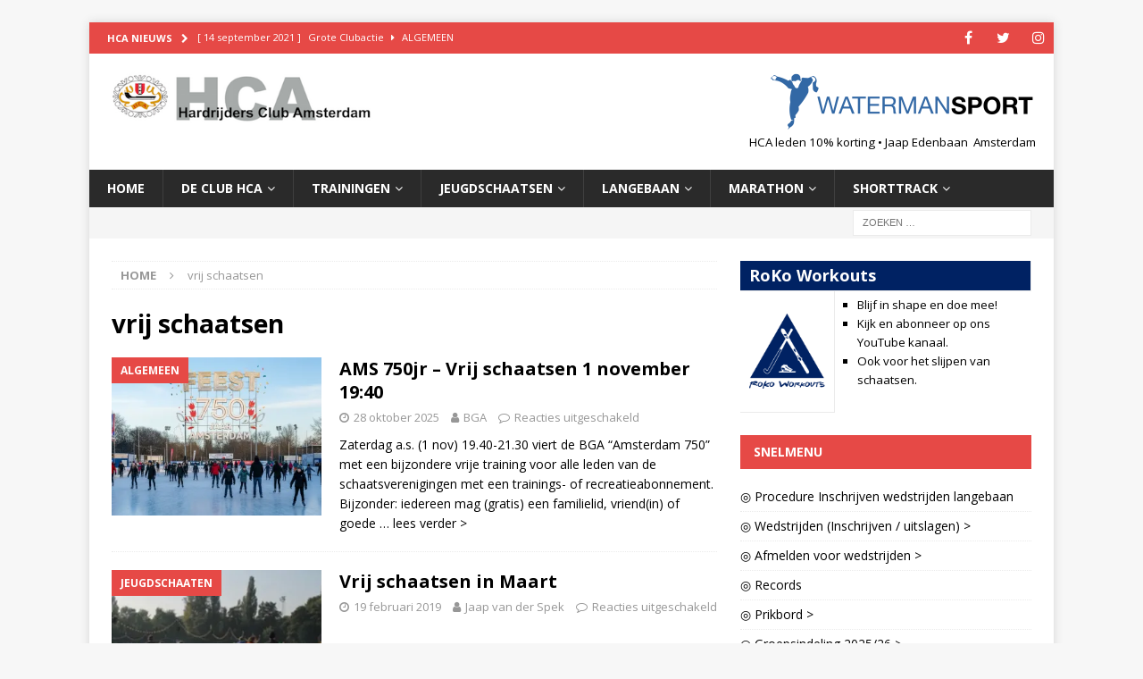

--- FILE ---
content_type: text/html; charset=UTF-8
request_url: https://sv-hca.nl/tag/vrij-schaatsen/
body_size: 83158
content:
<!DOCTYPE html>
<html class="no-js mh-one-sb" lang="nl-NL">
<head>
<meta charset="UTF-8">
<meta name="viewport" content="width=device-width, initial-scale=1.0">
<link rel="profile" href="http://gmpg.org/xfn/11" />
<title>vrij schaatsen &#8211; Hardrijders Club Amsterdam</title>
<meta name='robots' content='max-image-preview:large' />
<link rel='dns-prefetch' href='//stats.wp.com' />
<link rel='dns-prefetch' href='//fonts.googleapis.com' />
<link rel='preconnect' href='//i0.wp.com' />
<link rel='preconnect' href='//c0.wp.com' />
<link rel="alternate" type="application/rss+xml" title="Hardrijders Club Amsterdam &raquo; feed" href="https://sv-hca.nl/feed/" />
<link rel="alternate" type="application/rss+xml" title="Hardrijders Club Amsterdam &raquo; reacties feed" href="https://sv-hca.nl/comments/feed/" />
<link rel="alternate" type="application/rss+xml" title="Hardrijders Club Amsterdam &raquo; vrij schaatsen tag feed" href="https://sv-hca.nl/tag/vrij-schaatsen/feed/" />
<style id='wp-img-auto-sizes-contain-inline-css' type='text/css'>
img:is([sizes=auto i],[sizes^="auto," i]){contain-intrinsic-size:3000px 1500px}
/*# sourceURL=wp-img-auto-sizes-contain-inline-css */
</style>
<style id='wp-emoji-styles-inline-css' type='text/css'>

	img.wp-smiley, img.emoji {
		display: inline !important;
		border: none !important;
		box-shadow: none !important;
		height: 1em !important;
		width: 1em !important;
		margin: 0 0.07em !important;
		vertical-align: -0.1em !important;
		background: none !important;
		padding: 0 !important;
	}
/*# sourceURL=wp-emoji-styles-inline-css */
</style>
<style id='wp-block-library-inline-css' type='text/css'>
:root{--wp-block-synced-color:#7a00df;--wp-block-synced-color--rgb:122,0,223;--wp-bound-block-color:var(--wp-block-synced-color);--wp-editor-canvas-background:#ddd;--wp-admin-theme-color:#007cba;--wp-admin-theme-color--rgb:0,124,186;--wp-admin-theme-color-darker-10:#006ba1;--wp-admin-theme-color-darker-10--rgb:0,107,160.5;--wp-admin-theme-color-darker-20:#005a87;--wp-admin-theme-color-darker-20--rgb:0,90,135;--wp-admin-border-width-focus:2px}@media (min-resolution:192dpi){:root{--wp-admin-border-width-focus:1.5px}}.wp-element-button{cursor:pointer}:root .has-very-light-gray-background-color{background-color:#eee}:root .has-very-dark-gray-background-color{background-color:#313131}:root .has-very-light-gray-color{color:#eee}:root .has-very-dark-gray-color{color:#313131}:root .has-vivid-green-cyan-to-vivid-cyan-blue-gradient-background{background:linear-gradient(135deg,#00d084,#0693e3)}:root .has-purple-crush-gradient-background{background:linear-gradient(135deg,#34e2e4,#4721fb 50%,#ab1dfe)}:root .has-hazy-dawn-gradient-background{background:linear-gradient(135deg,#faaca8,#dad0ec)}:root .has-subdued-olive-gradient-background{background:linear-gradient(135deg,#fafae1,#67a671)}:root .has-atomic-cream-gradient-background{background:linear-gradient(135deg,#fdd79a,#004a59)}:root .has-nightshade-gradient-background{background:linear-gradient(135deg,#330968,#31cdcf)}:root .has-midnight-gradient-background{background:linear-gradient(135deg,#020381,#2874fc)}:root{--wp--preset--font-size--normal:16px;--wp--preset--font-size--huge:42px}.has-regular-font-size{font-size:1em}.has-larger-font-size{font-size:2.625em}.has-normal-font-size{font-size:var(--wp--preset--font-size--normal)}.has-huge-font-size{font-size:var(--wp--preset--font-size--huge)}.has-text-align-center{text-align:center}.has-text-align-left{text-align:left}.has-text-align-right{text-align:right}.has-fit-text{white-space:nowrap!important}#end-resizable-editor-section{display:none}.aligncenter{clear:both}.items-justified-left{justify-content:flex-start}.items-justified-center{justify-content:center}.items-justified-right{justify-content:flex-end}.items-justified-space-between{justify-content:space-between}.screen-reader-text{border:0;clip-path:inset(50%);height:1px;margin:-1px;overflow:hidden;padding:0;position:absolute;width:1px;word-wrap:normal!important}.screen-reader-text:focus{background-color:#ddd;clip-path:none;color:#444;display:block;font-size:1em;height:auto;left:5px;line-height:normal;padding:15px 23px 14px;text-decoration:none;top:5px;width:auto;z-index:100000}html :where(.has-border-color){border-style:solid}html :where([style*=border-top-color]){border-top-style:solid}html :where([style*=border-right-color]){border-right-style:solid}html :where([style*=border-bottom-color]){border-bottom-style:solid}html :where([style*=border-left-color]){border-left-style:solid}html :where([style*=border-width]){border-style:solid}html :where([style*=border-top-width]){border-top-style:solid}html :where([style*=border-right-width]){border-right-style:solid}html :where([style*=border-bottom-width]){border-bottom-style:solid}html :where([style*=border-left-width]){border-left-style:solid}html :where(img[class*=wp-image-]){height:auto;max-width:100%}:where(figure){margin:0 0 1em}html :where(.is-position-sticky){--wp-admin--admin-bar--position-offset:var(--wp-admin--admin-bar--height,0px)}@media screen and (max-width:600px){html :where(.is-position-sticky){--wp-admin--admin-bar--position-offset:0px}}

/*# sourceURL=wp-block-library-inline-css */
</style><style id='wp-block-paragraph-inline-css' type='text/css'>
.is-small-text{font-size:.875em}.is-regular-text{font-size:1em}.is-large-text{font-size:2.25em}.is-larger-text{font-size:3em}.has-drop-cap:not(:focus):first-letter{float:left;font-size:8.4em;font-style:normal;font-weight:100;line-height:.68;margin:.05em .1em 0 0;text-transform:uppercase}body.rtl .has-drop-cap:not(:focus):first-letter{float:none;margin-left:.1em}p.has-drop-cap.has-background{overflow:hidden}:root :where(p.has-background){padding:1.25em 2.375em}:where(p.has-text-color:not(.has-link-color)) a{color:inherit}p.has-text-align-left[style*="writing-mode:vertical-lr"],p.has-text-align-right[style*="writing-mode:vertical-rl"]{rotate:180deg}
/*# sourceURL=https://c0.wp.com/c/6.9/wp-includes/blocks/paragraph/style.min.css */
</style>
<style id='global-styles-inline-css' type='text/css'>
:root{--wp--preset--aspect-ratio--square: 1;--wp--preset--aspect-ratio--4-3: 4/3;--wp--preset--aspect-ratio--3-4: 3/4;--wp--preset--aspect-ratio--3-2: 3/2;--wp--preset--aspect-ratio--2-3: 2/3;--wp--preset--aspect-ratio--16-9: 16/9;--wp--preset--aspect-ratio--9-16: 9/16;--wp--preset--color--black: #000000;--wp--preset--color--cyan-bluish-gray: #abb8c3;--wp--preset--color--white: #ffffff;--wp--preset--color--pale-pink: #f78da7;--wp--preset--color--vivid-red: #cf2e2e;--wp--preset--color--luminous-vivid-orange: #ff6900;--wp--preset--color--luminous-vivid-amber: #fcb900;--wp--preset--color--light-green-cyan: #7bdcb5;--wp--preset--color--vivid-green-cyan: #00d084;--wp--preset--color--pale-cyan-blue: #8ed1fc;--wp--preset--color--vivid-cyan-blue: #0693e3;--wp--preset--color--vivid-purple: #9b51e0;--wp--preset--gradient--vivid-cyan-blue-to-vivid-purple: linear-gradient(135deg,rgb(6,147,227) 0%,rgb(155,81,224) 100%);--wp--preset--gradient--light-green-cyan-to-vivid-green-cyan: linear-gradient(135deg,rgb(122,220,180) 0%,rgb(0,208,130) 100%);--wp--preset--gradient--luminous-vivid-amber-to-luminous-vivid-orange: linear-gradient(135deg,rgb(252,185,0) 0%,rgb(255,105,0) 100%);--wp--preset--gradient--luminous-vivid-orange-to-vivid-red: linear-gradient(135deg,rgb(255,105,0) 0%,rgb(207,46,46) 100%);--wp--preset--gradient--very-light-gray-to-cyan-bluish-gray: linear-gradient(135deg,rgb(238,238,238) 0%,rgb(169,184,195) 100%);--wp--preset--gradient--cool-to-warm-spectrum: linear-gradient(135deg,rgb(74,234,220) 0%,rgb(151,120,209) 20%,rgb(207,42,186) 40%,rgb(238,44,130) 60%,rgb(251,105,98) 80%,rgb(254,248,76) 100%);--wp--preset--gradient--blush-light-purple: linear-gradient(135deg,rgb(255,206,236) 0%,rgb(152,150,240) 100%);--wp--preset--gradient--blush-bordeaux: linear-gradient(135deg,rgb(254,205,165) 0%,rgb(254,45,45) 50%,rgb(107,0,62) 100%);--wp--preset--gradient--luminous-dusk: linear-gradient(135deg,rgb(255,203,112) 0%,rgb(199,81,192) 50%,rgb(65,88,208) 100%);--wp--preset--gradient--pale-ocean: linear-gradient(135deg,rgb(255,245,203) 0%,rgb(182,227,212) 50%,rgb(51,167,181) 100%);--wp--preset--gradient--electric-grass: linear-gradient(135deg,rgb(202,248,128) 0%,rgb(113,206,126) 100%);--wp--preset--gradient--midnight: linear-gradient(135deg,rgb(2,3,129) 0%,rgb(40,116,252) 100%);--wp--preset--font-size--small: 13px;--wp--preset--font-size--medium: 20px;--wp--preset--font-size--large: 36px;--wp--preset--font-size--x-large: 42px;--wp--preset--spacing--20: 0.44rem;--wp--preset--spacing--30: 0.67rem;--wp--preset--spacing--40: 1rem;--wp--preset--spacing--50: 1.5rem;--wp--preset--spacing--60: 2.25rem;--wp--preset--spacing--70: 3.38rem;--wp--preset--spacing--80: 5.06rem;--wp--preset--shadow--natural: 6px 6px 9px rgba(0, 0, 0, 0.2);--wp--preset--shadow--deep: 12px 12px 50px rgba(0, 0, 0, 0.4);--wp--preset--shadow--sharp: 6px 6px 0px rgba(0, 0, 0, 0.2);--wp--preset--shadow--outlined: 6px 6px 0px -3px rgb(255, 255, 255), 6px 6px rgb(0, 0, 0);--wp--preset--shadow--crisp: 6px 6px 0px rgb(0, 0, 0);}:where(.is-layout-flex){gap: 0.5em;}:where(.is-layout-grid){gap: 0.5em;}body .is-layout-flex{display: flex;}.is-layout-flex{flex-wrap: wrap;align-items: center;}.is-layout-flex > :is(*, div){margin: 0;}body .is-layout-grid{display: grid;}.is-layout-grid > :is(*, div){margin: 0;}:where(.wp-block-columns.is-layout-flex){gap: 2em;}:where(.wp-block-columns.is-layout-grid){gap: 2em;}:where(.wp-block-post-template.is-layout-flex){gap: 1.25em;}:where(.wp-block-post-template.is-layout-grid){gap: 1.25em;}.has-black-color{color: var(--wp--preset--color--black) !important;}.has-cyan-bluish-gray-color{color: var(--wp--preset--color--cyan-bluish-gray) !important;}.has-white-color{color: var(--wp--preset--color--white) !important;}.has-pale-pink-color{color: var(--wp--preset--color--pale-pink) !important;}.has-vivid-red-color{color: var(--wp--preset--color--vivid-red) !important;}.has-luminous-vivid-orange-color{color: var(--wp--preset--color--luminous-vivid-orange) !important;}.has-luminous-vivid-amber-color{color: var(--wp--preset--color--luminous-vivid-amber) !important;}.has-light-green-cyan-color{color: var(--wp--preset--color--light-green-cyan) !important;}.has-vivid-green-cyan-color{color: var(--wp--preset--color--vivid-green-cyan) !important;}.has-pale-cyan-blue-color{color: var(--wp--preset--color--pale-cyan-blue) !important;}.has-vivid-cyan-blue-color{color: var(--wp--preset--color--vivid-cyan-blue) !important;}.has-vivid-purple-color{color: var(--wp--preset--color--vivid-purple) !important;}.has-black-background-color{background-color: var(--wp--preset--color--black) !important;}.has-cyan-bluish-gray-background-color{background-color: var(--wp--preset--color--cyan-bluish-gray) !important;}.has-white-background-color{background-color: var(--wp--preset--color--white) !important;}.has-pale-pink-background-color{background-color: var(--wp--preset--color--pale-pink) !important;}.has-vivid-red-background-color{background-color: var(--wp--preset--color--vivid-red) !important;}.has-luminous-vivid-orange-background-color{background-color: var(--wp--preset--color--luminous-vivid-orange) !important;}.has-luminous-vivid-amber-background-color{background-color: var(--wp--preset--color--luminous-vivid-amber) !important;}.has-light-green-cyan-background-color{background-color: var(--wp--preset--color--light-green-cyan) !important;}.has-vivid-green-cyan-background-color{background-color: var(--wp--preset--color--vivid-green-cyan) !important;}.has-pale-cyan-blue-background-color{background-color: var(--wp--preset--color--pale-cyan-blue) !important;}.has-vivid-cyan-blue-background-color{background-color: var(--wp--preset--color--vivid-cyan-blue) !important;}.has-vivid-purple-background-color{background-color: var(--wp--preset--color--vivid-purple) !important;}.has-black-border-color{border-color: var(--wp--preset--color--black) !important;}.has-cyan-bluish-gray-border-color{border-color: var(--wp--preset--color--cyan-bluish-gray) !important;}.has-white-border-color{border-color: var(--wp--preset--color--white) !important;}.has-pale-pink-border-color{border-color: var(--wp--preset--color--pale-pink) !important;}.has-vivid-red-border-color{border-color: var(--wp--preset--color--vivid-red) !important;}.has-luminous-vivid-orange-border-color{border-color: var(--wp--preset--color--luminous-vivid-orange) !important;}.has-luminous-vivid-amber-border-color{border-color: var(--wp--preset--color--luminous-vivid-amber) !important;}.has-light-green-cyan-border-color{border-color: var(--wp--preset--color--light-green-cyan) !important;}.has-vivid-green-cyan-border-color{border-color: var(--wp--preset--color--vivid-green-cyan) !important;}.has-pale-cyan-blue-border-color{border-color: var(--wp--preset--color--pale-cyan-blue) !important;}.has-vivid-cyan-blue-border-color{border-color: var(--wp--preset--color--vivid-cyan-blue) !important;}.has-vivid-purple-border-color{border-color: var(--wp--preset--color--vivid-purple) !important;}.has-vivid-cyan-blue-to-vivid-purple-gradient-background{background: var(--wp--preset--gradient--vivid-cyan-blue-to-vivid-purple) !important;}.has-light-green-cyan-to-vivid-green-cyan-gradient-background{background: var(--wp--preset--gradient--light-green-cyan-to-vivid-green-cyan) !important;}.has-luminous-vivid-amber-to-luminous-vivid-orange-gradient-background{background: var(--wp--preset--gradient--luminous-vivid-amber-to-luminous-vivid-orange) !important;}.has-luminous-vivid-orange-to-vivid-red-gradient-background{background: var(--wp--preset--gradient--luminous-vivid-orange-to-vivid-red) !important;}.has-very-light-gray-to-cyan-bluish-gray-gradient-background{background: var(--wp--preset--gradient--very-light-gray-to-cyan-bluish-gray) !important;}.has-cool-to-warm-spectrum-gradient-background{background: var(--wp--preset--gradient--cool-to-warm-spectrum) !important;}.has-blush-light-purple-gradient-background{background: var(--wp--preset--gradient--blush-light-purple) !important;}.has-blush-bordeaux-gradient-background{background: var(--wp--preset--gradient--blush-bordeaux) !important;}.has-luminous-dusk-gradient-background{background: var(--wp--preset--gradient--luminous-dusk) !important;}.has-pale-ocean-gradient-background{background: var(--wp--preset--gradient--pale-ocean) !important;}.has-electric-grass-gradient-background{background: var(--wp--preset--gradient--electric-grass) !important;}.has-midnight-gradient-background{background: var(--wp--preset--gradient--midnight) !important;}.has-small-font-size{font-size: var(--wp--preset--font-size--small) !important;}.has-medium-font-size{font-size: var(--wp--preset--font-size--medium) !important;}.has-large-font-size{font-size: var(--wp--preset--font-size--large) !important;}.has-x-large-font-size{font-size: var(--wp--preset--font-size--x-large) !important;}
/*# sourceURL=global-styles-inline-css */
</style>

<style id='classic-theme-styles-inline-css' type='text/css'>
/*! This file is auto-generated */
.wp-block-button__link{color:#fff;background-color:#32373c;border-radius:9999px;box-shadow:none;text-decoration:none;padding:calc(.667em + 2px) calc(1.333em + 2px);font-size:1.125em}.wp-block-file__button{background:#32373c;color:#fff;text-decoration:none}
/*# sourceURL=/wp-includes/css/classic-themes.min.css */
</style>
<link rel='stylesheet' id='wp-components-css' href='https://c0.wp.com/c/6.9/wp-includes/css/dist/components/style.min.css' type='text/css' media='all' />
<link rel='stylesheet' id='wp-preferences-css' href='https://c0.wp.com/c/6.9/wp-includes/css/dist/preferences/style.min.css' type='text/css' media='all' />
<link rel='stylesheet' id='wp-block-editor-css' href='https://c0.wp.com/c/6.9/wp-includes/css/dist/block-editor/style.min.css' type='text/css' media='all' />
<link rel='stylesheet' id='wp-reusable-blocks-css' href='https://c0.wp.com/c/6.9/wp-includes/css/dist/reusable-blocks/style.min.css' type='text/css' media='all' />
<link rel='stylesheet' id='wp-patterns-css' href='https://c0.wp.com/c/6.9/wp-includes/css/dist/patterns/style.min.css' type='text/css' media='all' />
<link rel='stylesheet' id='wp-editor-css' href='https://c0.wp.com/c/6.9/wp-includes/css/dist/editor/style.min.css' type='text/css' media='all' />
<link rel='stylesheet' id='sld_block-cgb-style-css-css' href='https://sv-hca.nl/wp-content/plugins/simple-link-directory/gutenberg/sld-block/dist/blocks.style.build.css?ver=6.9' type='text/css' media='all' />
<link rel='stylesheet' id='events-manager-css' href='https://sv-hca.nl/wp-content/plugins/events-manager/includes/css/events-manager.min.css?ver=7.2.3.1' type='text/css' media='all' />
<style id='events-manager-inline-css' type='text/css'>
body .em { --font-family : inherit; --font-weight : inherit; --font-size : 1em; --line-height : inherit; }
/*# sourceURL=events-manager-inline-css */
</style>
<link rel='stylesheet' id='mh-magazine-css' href='https://sv-hca.nl/wp-content/themes/mh-magazine/style.css?ver=3.8.2' type='text/css' media='all' />
<link rel='stylesheet' id='mh-font-awesome-css' href='https://sv-hca.nl/wp-content/themes/mh-magazine/includes/font-awesome.min.css' type='text/css' media='all' />
<link rel='stylesheet' id='mh-google-fonts-css' href='https://fonts.googleapis.com/css?family=Open+Sans:300,400,400italic,600,700' type='text/css' media='all' />
<link rel='stylesheet' id='__EPYT__style-css' href='https://sv-hca.nl/wp-content/plugins/youtube-embed-plus/styles/ytprefs.min.css?ver=14.2.4' type='text/css' media='all' />
<style id='__EPYT__style-inline-css' type='text/css'>

                .epyt-gallery-thumb {
                        width: 33.333%;
                }
                
/*# sourceURL=__EPYT__style-inline-css */
</style>
<script type="text/javascript" id="jquery-core-js-extra">
/* <![CDATA[ */
var SDT_DATA = {"ajaxurl":"https://sv-hca.nl/wp-admin/admin-ajax.php","siteUrl":"https://sv-hca.nl/","pluginsUrl":"https://sv-hca.nl/wp-content/plugins","isAdmin":""};
//# sourceURL=jquery-core-js-extra
/* ]]> */
</script>
<script type="text/javascript" src="https://c0.wp.com/c/6.9/wp-includes/js/jquery/jquery.min.js" id="jquery-core-js"></script>
<script type="text/javascript" src="https://c0.wp.com/c/6.9/wp-includes/js/jquery/jquery-migrate.min.js" id="jquery-migrate-js"></script>
<script type="text/javascript" src="https://c0.wp.com/c/6.9/wp-includes/js/jquery/ui/core.min.js" id="jquery-ui-core-js"></script>
<script type="text/javascript" src="https://c0.wp.com/c/6.9/wp-includes/js/jquery/ui/mouse.min.js" id="jquery-ui-mouse-js"></script>
<script type="text/javascript" src="https://c0.wp.com/c/6.9/wp-includes/js/jquery/ui/sortable.min.js" id="jquery-ui-sortable-js"></script>
<script type="text/javascript" src="https://c0.wp.com/c/6.9/wp-includes/js/jquery/ui/datepicker.min.js" id="jquery-ui-datepicker-js"></script>
<script type="text/javascript" id="jquery-ui-datepicker-js-after">
/* <![CDATA[ */
jQuery(function(jQuery){jQuery.datepicker.setDefaults({"closeText":"Sluiten","currentText":"Vandaag","monthNames":["januari","februari","maart","april","mei","juni","juli","augustus","september","oktober","november","december"],"monthNamesShort":["jan","feb","mrt","apr","mei","jun","jul","aug","sep","okt","nov","dec"],"nextText":"Volgende","prevText":"Vorige","dayNames":["zondag","maandag","dinsdag","woensdag","donderdag","vrijdag","zaterdag"],"dayNamesShort":["zo","ma","di","wo","do","vr","za"],"dayNamesMin":["Z","M","D","W","D","V","Z"],"dateFormat":"d MM yy","firstDay":1,"isRTL":false});});
//# sourceURL=jquery-ui-datepicker-js-after
/* ]]> */
</script>
<script type="text/javascript" src="https://c0.wp.com/c/6.9/wp-includes/js/jquery/ui/resizable.min.js" id="jquery-ui-resizable-js"></script>
<script type="text/javascript" src="https://c0.wp.com/c/6.9/wp-includes/js/jquery/ui/draggable.min.js" id="jquery-ui-draggable-js"></script>
<script type="text/javascript" src="https://c0.wp.com/c/6.9/wp-includes/js/jquery/ui/controlgroup.min.js" id="jquery-ui-controlgroup-js"></script>
<script type="text/javascript" src="https://c0.wp.com/c/6.9/wp-includes/js/jquery/ui/checkboxradio.min.js" id="jquery-ui-checkboxradio-js"></script>
<script type="text/javascript" src="https://c0.wp.com/c/6.9/wp-includes/js/jquery/ui/button.min.js" id="jquery-ui-button-js"></script>
<script type="text/javascript" src="https://c0.wp.com/c/6.9/wp-includes/js/jquery/ui/dialog.min.js" id="jquery-ui-dialog-js"></script>
<script type="text/javascript" id="events-manager-js-extra">
/* <![CDATA[ */
var EM = {"ajaxurl":"https://sv-hca.nl/wp-admin/admin-ajax.php","locationajaxurl":"https://sv-hca.nl/wp-admin/admin-ajax.php?action=locations_search","firstDay":"1","locale":"nl","dateFormat":"yy-mm-dd","ui_css":"https://sv-hca.nl/wp-content/plugins/events-manager/includes/css/jquery-ui/build.min.css","show24hours":"1","is_ssl":"1","autocomplete_limit":"10","calendar":{"breakpoints":{"small":560,"medium":908,"large":false},"month_format":"M Y"},"phone":"","datepicker":{"format":"d/m/Y","locale":"nl"},"search":{"breakpoints":{"small":650,"medium":850,"full":false}},"url":"https://sv-hca.nl/wp-content/plugins/events-manager","assets":{"input.em-uploader":{"js":{"em-uploader":{"url":"https://sv-hca.nl/wp-content/plugins/events-manager/includes/js/em-uploader.js?v=7.2.3.1","event":"em_uploader_ready"}}},".em-event-editor":{"js":{"event-editor":{"url":"https://sv-hca.nl/wp-content/plugins/events-manager/includes/js/events-manager-event-editor.js?v=7.2.3.1","event":"em_event_editor_ready"}},"css":{"event-editor":"https://sv-hca.nl/wp-content/plugins/events-manager/includes/css/events-manager-event-editor.min.css?v=7.2.3.1"}},".em-recurrence-sets, .em-timezone":{"js":{"luxon":{"url":"luxon/luxon.js?v=7.2.3.1","event":"em_luxon_ready"}}},".em-booking-form, #em-booking-form, .em-booking-recurring, .em-event-booking-form":{"js":{"em-bookings":{"url":"https://sv-hca.nl/wp-content/plugins/events-manager/includes/js/bookingsform.js?v=7.2.3.1","event":"em_booking_form_js_loaded"}}},"#em-opt-archetypes":{"js":{"archetypes":"https://sv-hca.nl/wp-content/plugins/events-manager/includes/js/admin-archetype-editor.js?v=7.2.3.1","archetypes_ms":"https://sv-hca.nl/wp-content/plugins/events-manager/includes/js/admin-archetypes.js?v=7.2.3.1","qs":"qs/qs.js?v=7.2.3.1"}}},"cached":"","bookingInProgress":"Wacht tot de reservering verstuurd is.","tickets_save":"Ticket opslaan","bookingajaxurl":"https://sv-hca.nl/wp-admin/admin-ajax.php","bookings_export_save":"Exporteer boekingen","bookings_settings_save":"Instellingen opslaan","booking_delete":"Weet je zeker dat je dit wilt verwijderen?","booking_offset":"30","bookings":{"submit_button":{"text":{"default":"Reservering versturen","free":"Reservering versturen","payment":"Reservering versturen","processing":"Processing ..."}},"update_listener":""},"bb_full":"Uitverkocht","bb_book":"Reserveer nu","bb_booking":"Reserveren...","bb_booked":"Reservering verstuurd","bb_error":"Reservering Error. Opnieuw proberen?","bb_cancel":"Annuleren","bb_canceling":"Bezig met annuleren...","bb_cancelled":"Geannuleerd","bb_cancel_error":"Geannuleerd Error. Opnieuw proberen?","txt_search":"Zoeken","txt_searching":"Bezig met zoeken...","txt_loading":"Aan het laden..."};
//# sourceURL=events-manager-js-extra
/* ]]> */
</script>
<script type="text/javascript" src="https://sv-hca.nl/wp-content/plugins/events-manager/includes/js/events-manager.js?ver=7.2.3.1" id="events-manager-js"></script>
<script type="text/javascript" src="https://sv-hca.nl/wp-content/plugins/events-manager/includes/external/flatpickr/l10n/nl.js?ver=7.2.3.1" id="em-flatpickr-localization-js"></script>
<script type="text/javascript" src="https://sv-hca.nl/wp-content/themes/mh-magazine/js/scripts.js?ver=3.8.2" id="mh-scripts-js"></script>
<script type="text/javascript" id="__ytprefs__-js-extra">
/* <![CDATA[ */
var _EPYT_ = {"ajaxurl":"https://sv-hca.nl/wp-admin/admin-ajax.php","security":"439793ec1c","gallery_scrolloffset":"20","eppathtoscripts":"https://sv-hca.nl/wp-content/plugins/youtube-embed-plus/scripts/","eppath":"https://sv-hca.nl/wp-content/plugins/youtube-embed-plus/","epresponsiveselector":"[\"iframe.__youtube_prefs_widget__\"]","epdovol":"1","version":"14.2.4","evselector":"iframe.__youtube_prefs__[src], iframe[src*=\"youtube.com/embed/\"], iframe[src*=\"youtube-nocookie.com/embed/\"]","ajax_compat":"","maxres_facade":"eager","ytapi_load":"light","pause_others":"","stopMobileBuffer":"1","facade_mode":"","not_live_on_channel":""};
//# sourceURL=__ytprefs__-js-extra
/* ]]> */
</script>
<script type="text/javascript" src="https://sv-hca.nl/wp-content/plugins/youtube-embed-plus/scripts/ytprefs.min.js?ver=14.2.4" id="__ytprefs__-js"></script>
<link rel="https://api.w.org/" href="https://sv-hca.nl/wp-json/" /><link rel="alternate" title="JSON" type="application/json" href="https://sv-hca.nl/wp-json/wp/v2/tags/222" /><link rel="EditURI" type="application/rsd+xml" title="RSD" href="https://sv-hca.nl/xmlrpc.php?rsd" />
<meta name="generator" content="WordPress 6.9" />
	<style>img#wpstats{display:none}</style>
		<!--[if lt IE 9]>
<script src="https://sv-hca.nl/wp-content/themes/mh-magazine/js/css3-mediaqueries.js"></script>
<![endif]-->

<!-- Jetpack Open Graph Tags -->
<meta property="og:type" content="website" />
<meta property="og:title" content="vrij schaatsen &#8211; Hardrijders Club Amsterdam" />
<meta property="og:url" content="https://sv-hca.nl/tag/vrij-schaatsen/" />
<meta property="og:site_name" content="Hardrijders Club Amsterdam" />
<meta property="og:image" content="https://s0.wp.com/i/blank.jpg" />
<meta property="og:image:width" content="200" />
<meta property="og:image:height" content="200" />
<meta property="og:image:alt" content="" />
<meta property="og:locale" content="nl_NL" />

<!-- End Jetpack Open Graph Tags -->
<link rel="icon" href="https://i0.wp.com/sv-hca.nl/wp-content/uploads/2015/06/62_4f52aeabb8291.jpg?fit=32%2C27&#038;ssl=1" sizes="32x32" />
<link rel="icon" href="https://i0.wp.com/sv-hca.nl/wp-content/uploads/2015/06/62_4f52aeabb8291.jpg?fit=192%2C163&#038;ssl=1" sizes="192x192" />
<link rel="apple-touch-icon" href="https://i0.wp.com/sv-hca.nl/wp-content/uploads/2015/06/62_4f52aeabb8291.jpg?fit=180%2C153&#038;ssl=1" />
<meta name="msapplication-TileImage" content="https://i0.wp.com/sv-hca.nl/wp-content/uploads/2015/06/62_4f52aeabb8291.jpg?fit=200%2C170&#038;ssl=1" />
		<style type="text/css" id="wp-custom-css">
			.pf-content {
    overflow: auto;
}
@media (max-width: 600px) {
#fm-form-1 table, #fm-form-1 td, #fm-form-1 input, #fm-form-1 textarea, #fm-form-1 select {
    float: left;
    max-width: 100%;
}
#fm-form-1 fieldset, #fm-form-1 ul, #fm-form-1 ul li {
    background: transparent;
    padding: 0;
}
} 
.modified-date {
  font-size: 9px;
}
.website-calendar-events {
	display: flex;
	flex-direction: column;
}

.calendar-event {
	border: 1px solid #eee;	
	padding: .5rem;
}

.calendar-event:nth-child(even) {
	background: #eee;
}

.calendar-event .row {
	display: flex;
}

.big-date-block {
	background: #000;
	color: #fff;
	margin-right: 1rem;
	text-align: center;
}

.big-date-block br {
	display: none;
}

.big-date-day {
	font-size: 1.25rem;
	padding: .25rem;
	display: block;
}

.big-date-month {
	font-size: .875rem;
	font-weight: 700;
	background-color: #e64946;
	line-height: 1.5;
	padding: .25rem .5rem;
	display: block;
}
		</style>
			<!-- Fonts Plugin CSS - https://fontsplugin.com/ -->
	<style>
			</style>
	<!-- Fonts Plugin CSS -->
	</head>
<body id="mh-mobile" class="archive tag tag-vrij-schaatsen tag-222 wp-custom-logo wp-theme-mh-magazine mh-boxed-layout mh-right-sb mh-loop-layout1 mh-widget-layout2" itemscope="itemscope" itemtype="http://schema.org/WebPage">
<div class="mh-container mh-container-outer">
<div class="mh-header-nav-mobile clearfix"></div>
	<div class="mh-preheader">
    	<div class="mh-container mh-container-inner mh-row clearfix">
							<div class="mh-header-bar-content mh-header-bar-top-left mh-col-2-3 clearfix">
											<div class="mh-header-ticker mh-header-ticker-top">
							<div class="mh-ticker-top">
			<div class="mh-ticker-title mh-ticker-title-top">
			HCA nieuws<i class="fa fa-chevron-right"></i>		</div>
		<div class="mh-ticker-content mh-ticker-content-top">
		<ul id="mh-ticker-loop-top">				<li class="mh-ticker-item mh-ticker-item-top">
					<a href="https://sv-hca.nl/general/grote-clubactie/" title="Grote Clubactie">
						<span class="mh-ticker-item-date mh-ticker-item-date-top">
                        	[ 14 september 2021 ]                        </span>
						<span class="mh-ticker-item-title mh-ticker-item-title-top">
							Grote Clubactie						</span>
													<span class="mh-ticker-item-cat mh-ticker-item-cat-top">
								<i class="fa fa-caret-right"></i>
																Algemeen							</span>
											</a>
				</li>				<li class="mh-ticker-item mh-ticker-item-top">
					<a href="https://sv-hca.nl/general/serge-in-vorm-in-hamar/" title="Serge in vorm in Hamar">
						<span class="mh-ticker-item-date mh-ticker-item-date-top">
                        	[ 13 december 2025 ]                        </span>
						<span class="mh-ticker-item-title mh-ticker-item-title-top">
							Serge in vorm in Hamar						</span>
													<span class="mh-ticker-item-cat mh-ticker-item-cat-top">
								<i class="fa fa-caret-right"></i>
																Algemeen							</span>
											</a>
				</li>				<li class="mh-ticker-item mh-ticker-item-top">
					<a href="https://sv-hca.nl/general/111-ronden-een-geweldig-succes/" title="Grote opkomst bij de HCA 111-ronden!">
						<span class="mh-ticker-item-date mh-ticker-item-date-top">
                        	[ 8 november 2025 ]                        </span>
						<span class="mh-ticker-item-title mh-ticker-item-title-top">
							Grote opkomst bij de HCA 111-ronden!						</span>
													<span class="mh-ticker-item-cat mh-ticker-item-cat-top">
								<i class="fa fa-caret-right"></i>
																Algemeen							</span>
											</a>
				</li>				<li class="mh-ticker-item mh-ticker-item-top">
					<a href="https://sv-hca.nl/general/ams-750jr-vrij-schaatsen-1-november-1940/" title="AMS 750jr &#8211; Vrij schaatsen 1 november 19:40">
						<span class="mh-ticker-item-date mh-ticker-item-date-top">
                        	[ 28 oktober 2025 ]                        </span>
						<span class="mh-ticker-item-title mh-ticker-item-title-top">
							AMS 750jr &#8211; Vrij schaatsen 1 november 19:40						</span>
													<span class="mh-ticker-item-cat mh-ticker-item-cat-top">
								<i class="fa fa-caret-right"></i>
																Algemeen							</span>
											</a>
				</li>				<li class="mh-ticker-item mh-ticker-item-top">
					<a href="https://sv-hca.nl/general/verlies-van-de-jaap-eden-toegangspas/" title="Verlies van de Jaap Eden toegangspas">
						<span class="mh-ticker-item-date mh-ticker-item-date-top">
                        	[ 15 oktober 2025 ]                        </span>
						<span class="mh-ticker-item-title mh-ticker-item-title-top">
							Verlies van de Jaap Eden toegangspas						</span>
													<span class="mh-ticker-item-cat mh-ticker-item-cat-top">
								<i class="fa fa-caret-right"></i>
																Algemeen							</span>
											</a>
				</li>				<li class="mh-ticker-item mh-ticker-item-top">
					<a href="https://sv-hca.nl/general/111-ronden-op-7-november/" title="111-ronden op 7 november">
						<span class="mh-ticker-item-date mh-ticker-item-date-top">
                        	[ 8 oktober 2025 ]                        </span>
						<span class="mh-ticker-item-title mh-ticker-item-title-top">
							111-ronden op 7 november						</span>
													<span class="mh-ticker-item-cat mh-ticker-item-cat-top">
								<i class="fa fa-caret-right"></i>
																Algemeen							</span>
											</a>
				</li>		</ul>
	</div>
</div>						</div>
									</div>
										<div class="mh-header-bar-content mh-header-bar-top-right mh-col-1-3 clearfix">
											<nav class="mh-social-icons mh-social-nav mh-social-nav-top clearfix" itemscope="itemscope" itemtype="http://schema.org/SiteNavigationElement">
							<div class="menu-social-container"><ul id="menu-social" class="menu"><li id="menu-item-2282" class="menu-item menu-item-type-custom menu-item-object-custom menu-item-2282"><a target="_blank" href="https://www.facebook.com/HardrijdersClubAmsterdam/?ref=bookmarks"><i class="fa fa-mh-social"></i><span class="screen-reader-text">HCA facebook</span></a></li>
<li id="menu-item-2283" class="menu-item menu-item-type-custom menu-item-object-custom menu-item-2283"><a target="_blank" href="https://twitter.com/sv_hca"><i class="fa fa-mh-social"></i><span class="screen-reader-text">HCA twitter</span></a></li>
<li id="menu-item-2284" class="menu-item menu-item-type-custom menu-item-object-custom menu-item-2284"><a target="_blank" href="https://www.instagram.com/hca1962/"><i class="fa fa-mh-social"></i><span class="screen-reader-text">HCA on instagram</span></a></li>
</ul></div>						</nav>
									</div>
					</div>
	</div>
<header class="mh-header" itemscope="itemscope" itemtype="http://schema.org/WPHeader">
	<div class="mh-container mh-container-inner clearfix">
		<div class="mh-custom-header clearfix">
<div class="mh-header-columns mh-row clearfix">
<div class="mh-col-1-3 mh-site-identity">
<div class="mh-site-logo" role="banner" itemscope="itemscope" itemtype="http://schema.org/Brand">
<a href="https://sv-hca.nl/" class="custom-logo-link" rel="home"><img width="400" height="81" src="https://i0.wp.com/sv-hca.nl/wp-content/uploads/2017/04/logo.png?fit=400%2C81&amp;ssl=1" class="custom-logo" alt="Hardrijders Club Amsterdam" decoding="async" srcset="https://i0.wp.com/sv-hca.nl/wp-content/uploads/2017/04/logo.png?w=400&amp;ssl=1 400w, https://i0.wp.com/sv-hca.nl/wp-content/uploads/2017/04/logo.png?resize=300%2C61&amp;ssl=1 300w, https://i0.wp.com/sv-hca.nl/wp-content/uploads/2017/04/logo.png?resize=100%2C20&amp;ssl=1 100w, https://i0.wp.com/sv-hca.nl/wp-content/uploads/2017/04/logo.png?resize=150%2C30&amp;ssl=1 150w, https://i0.wp.com/sv-hca.nl/wp-content/uploads/2017/04/logo.png?resize=200%2C41&amp;ssl=1 200w" sizes="(max-width: 400px) 100vw, 400px" /></a></div>
</div>
<aside class="mh-col-2-3 mh-header-widget-2">
<div id="text-2" class="mh-widget mh-header-2 widget_text">			<div class="textwidget"><a href="https://www.watermansport.nl"><img data-recalc-dims="1" class="size-full wp-image-2219 aligncenter" src="https://i0.wp.com/sv-hca.nl/wp-content/uploads/2023/11/WatermanSport.png?w=300&#038;ssl=1" alt=""  /></a><br><SPAN STYLE="font-size: 10pt">
HCA leden 10% korting • Jaap Edenbaan  Amsterdam</span></div>
		</div></aside>
</div>
</div>
	</div>
	<div class="mh-main-nav-wrap">
		<nav class="mh-navigation mh-main-nav mh-container mh-container-inner clearfix" itemscope="itemscope" itemtype="http://schema.org/SiteNavigationElement">
			<div class="menu-hca-menu-container"><ul id="menu-hca-menu" class="menu"><li id="menu-item-16" class="menu-item menu-item-type-custom menu-item-object-custom menu-item-home menu-item-16"><a href="https://sv-hca.nl">Home</a></li>
<li id="menu-item-2520" class="menu-item menu-item-type-custom menu-item-object-custom menu-item-has-children menu-item-2520"><a>De club HCA</a>
<ul class="sub-menu">
	<li id="menu-item-2472" class="menu-item menu-item-type-custom menu-item-object-custom menu-item-has-children menu-item-2472"><a>Vereniging</a>
	<ul class="sub-menu">
		<li id="menu-item-2697" class="menu-item menu-item-type-post_type menu-item-object-page menu-item-2697"><a href="https://sv-hca.nl/oprichting/">Oprichting</a></li>
		<li id="menu-item-2688" class="menu-item menu-item-type-post_type menu-item-object-page menu-item-2688"><a href="https://sv-hca.nl/statuten/">Statuten</a></li>
		<li id="menu-item-2808" class="menu-item menu-item-type-post_type menu-item-object-page menu-item-2808"><a href="https://sv-hca.nl/bestuur/">Bestuur</a></li>
		<li id="menu-item-2473" class="menu-item menu-item-type-post_type menu-item-object-page menu-item-2473"><a href="https://sv-hca.nl/belangrijke-leden/">Belangrijke leden</a></li>
		<li id="menu-item-2866" class="menu-item menu-item-type-custom menu-item-object-custom menu-item-has-children menu-item-2866"><a>Jubilea</a>
		<ul class="sub-menu">
			<li id="menu-item-2865" class="menu-item menu-item-type-post_type menu-item-object-page menu-item-2865"><a href="https://sv-hca.nl/hca25/">Jubileumboek HCA 25jr</a></li>
			<li id="menu-item-2871" class="menu-item menu-item-type-post_type menu-item-object-page menu-item-2871"><a href="https://sv-hca.nl/jubileumboek-hca-50-jaar/">Jubileumboek HCA 50jr</a></li>
		</ul>
</li>
		<li id="menu-item-2771" class="menu-item menu-item-type-custom menu-item-object-custom menu-item-has-children menu-item-2771"><a>Eregallerij</a>
		<ul class="sub-menu">
			<li id="menu-item-2700" class="menu-item menu-item-type-post_type menu-item-object-page menu-item-2700"><a href="https://sv-hca.nl/hca-toppers/">HCA toppers uit het verleden</a></li>
			<li id="menu-item-2774" class="menu-item menu-item-type-post_type menu-item-object-page menu-item-2774"><a href="https://sv-hca.nl/hca-toppers-van-nu/">HCA toppers van nu</a></li>
			<li id="menu-item-2405" class="menu-item menu-item-type-post_type menu-item-object-page menu-item-2405"><a href="https://sv-hca.nl/marathon/">HCA Marathon toppers</a></li>
		</ul>
</li>
		<li id="menu-item-3156" class="menu-item menu-item-type-custom menu-item-object-custom menu-item-3156"><a href="https://sv-hca.nl/docs/oup-1976/">Op Uw Plaatsen archief</a></li>
	</ul>
</li>
	<li id="menu-item-5832" class="menu-item menu-item-type-post_type menu-item-object-page menu-item-5832"><a href="https://sv-hca.nl/hca-clubkleding/">HCA clubkleding</a></li>
	<li id="menu-item-2562" class="menu-item menu-item-type-custom menu-item-object-custom menu-item-has-children menu-item-2562"><a>Sponsors</a>
	<ul class="sub-menu">
		<li id="menu-item-2563" class="menu-item menu-item-type-post_type menu-item-object-page menu-item-2563"><a href="https://sv-hca.nl/sponsorkliks/">Sponsorkliks</a></li>
		<li id="menu-item-2687" class="menu-item menu-item-type-post_type menu-item-object-page menu-item-2687"><a href="https://sv-hca.nl/hyro-sports/">Waterman Sport</a></li>
	</ul>
</li>
	<li id="menu-item-2478" class="menu-item menu-item-type-custom menu-item-object-custom menu-item-has-children menu-item-2478"><a>Evenementen</a>
	<ul class="sub-menu">
		<li id="menu-item-3079" class="menu-item menu-item-type-taxonomy menu-item-object-category menu-item-3079"><a href="https://sv-hca.nl/category/evenement/">Evenementen nieuws</a></li>
		<li id="menu-item-2598" class="menu-item menu-item-type-post_type menu-item-object-page menu-item-2598"><a href="https://sv-hca.nl/evenementen/">Evenementen agenda</a></li>
		<li id="menu-item-2482" class="menu-item menu-item-type-post_type menu-item-object-page menu-item-2482"><a href="https://sv-hca.nl/algemeen/evenementen/111-ronden/">111-Ronden</a></li>
		<li id="menu-item-5807" class="menu-item menu-item-type-post_type menu-item-object-page menu-item-5807"><a href="https://sv-hca.nl/111inschrijving/">Inschrijven 111-ronden</a></li>
		<li id="menu-item-5234" class="menu-item menu-item-type-post_type menu-item-object-page menu-item-5234"><a href="https://sv-hca.nl/winnaars-111-ronden/">Winnaars 111-ronden</a></li>
		<li id="menu-item-2479" class="menu-item menu-item-type-post_type menu-item-object-page menu-item-2479"><a href="https://sv-hca.nl/de-willem-augustin-bokaal/">Willem Augustin bokaal</a></li>
	</ul>
</li>
	<li id="menu-item-2690" class="menu-item menu-item-type-custom menu-item-object-custom menu-item-has-children menu-item-2690"><a>Lid worden</a>
	<ul class="sub-menu">
		<li id="menu-item-2469" class="menu-item menu-item-type-post_type menu-item-object-page menu-item-2469"><a href="https://sv-hca.nl/algemeen/tarieven/">Tarieven</a></li>
		<li id="menu-item-7466" class="menu-item menu-item-type-post_type menu-item-object-page menu-item-7466"><a href="https://sv-hca.nl/inschrijven-leden/">Inschrijfformulier HCA</a></li>
	</ul>
</li>
	<li id="menu-item-2402" class="menu-item menu-item-type-post_type menu-item-object-page menu-item-2402"><a href="https://sv-hca.nl/contact/">Contact</a></li>
	<li id="menu-item-2689" class="menu-item menu-item-type-post_type menu-item-object-page menu-item-2689"><a href="https://sv-hca.nl/vertrouwenspersoon/">Vertrouwenscontactpersoon</a></li>
	<li id="menu-item-6898" class="menu-item menu-item-type-post_type menu-item-object-page menu-item-6898"><a href="https://sv-hca.nl/gedragscode-trainers/">Gedragscode trainers</a></li>
	<li id="menu-item-4060" class="menu-item menu-item-type-custom menu-item-object-custom menu-item-has-children menu-item-4060"><a>AVG / GDPR</a>
	<ul class="sub-menu">
		<li id="menu-item-4059" class="menu-item menu-item-type-post_type menu-item-object-page menu-item-4059"><a href="https://sv-hca.nl/cookie-verklaring/">Cookie verklaring</a></li>
		<li id="menu-item-4058" class="menu-item menu-item-type-post_type menu-item-object-page menu-item-privacy-policy menu-item-4058"><a rel="privacy-policy" href="https://sv-hca.nl/privacy-verklaring/">Privacy verklaring</a></li>
	</ul>
</li>
	<li id="menu-item-2519" class="menu-item menu-item-type-custom menu-item-object-custom menu-item-has-children menu-item-2519"><a>Media</a>
	<ul class="sub-menu">
		<li id="menu-item-2704" class="menu-item menu-item-type-post_type menu-item-object-page menu-item-2704"><a href="https://sv-hca.nl/redactie-website/">Redactie website</a></li>
		<li id="menu-item-2388" class="menu-item menu-item-type-post_type menu-item-object-page menu-item-2388"><a href="https://sv-hca.nl/algemeen/archief/">Archief</a></li>
		<li id="menu-item-2501" class="menu-item menu-item-type-post_type menu-item-object-page menu-item-2501"><a href="https://sv-hca.nl/hca-albums/">HCA foto&#8217;s</a></li>
		<li id="menu-item-3287" class="menu-item menu-item-type-custom menu-item-object-custom menu-item-3287"><a target="_blank" href="https://www.youtube.com/channel/UCT4stBDmCFEtsaBlR4he9WA">HCA video&#8217;s</a></li>
		<li id="menu-item-2521" class="menu-item menu-item-type-post_type menu-item-object-page menu-item-2521"><a href="https://sv-hca.nl/links/">Links</a></li>
	</ul>
</li>
</ul>
</li>
<li id="menu-item-2671" class="menu-item menu-item-type-custom menu-item-object-custom menu-item-has-children menu-item-2671"><a>Trainingen</a>
<ul class="sub-menu">
	<li id="menu-item-2673" class="menu-item menu-item-type-taxonomy menu-item-object-category menu-item-2673"><a href="https://sv-hca.nl/category/training/">Training nieuws</a></li>
	<li id="menu-item-2550" class="menu-item menu-item-type-post_type menu-item-object-page menu-item-2550"><a href="https://sv-hca.nl/trainers/">Trainers</a></li>
	<li id="menu-item-2672" class="menu-item menu-item-type-custom menu-item-object-custom menu-item-has-children menu-item-2672"><a>IJstraining</a>
	<ul class="sub-menu">
		<li id="menu-item-2544" class="menu-item menu-item-type-post_type menu-item-object-page menu-item-2544"><a href="https://sv-hca.nl/trainingsuren/">Trainingsuren</a></li>
		<li id="menu-item-3571" class="menu-item menu-item-type-post_type menu-item-object-page menu-item-has-children menu-item-3571"><a href="https://sv-hca.nl/indeling-algemeen/">Groepsindeling</a>
		<ul class="sub-menu">
			<li id="menu-item-3440" class="menu-item menu-item-type-post_type menu-item-object-page menu-item-3440"><a href="https://sv-hca.nl/indeling-algemeen/dinsdag-1-1655-1800/">Dinsdag 1 : 16.50-17.55</a></li>
			<li id="menu-item-3439" class="menu-item menu-item-type-post_type menu-item-object-page menu-item-3439"><a href="https://sv-hca.nl/indeling-algemeen/dinsdag-2-1815-1920/">Dinsdag 2 : 18.15-19.20</a></li>
			<li id="menu-item-3441" class="menu-item menu-item-type-post_type menu-item-object-page menu-item-3441"><a href="https://sv-hca.nl/indeling-algemeen/woensdag-2-1940-2045/">Woensdag : 19.40-20.45</a></li>
			<li id="menu-item-3442" class="menu-item menu-item-type-post_type menu-item-object-page menu-item-3442"><a href="https://sv-hca.nl/indeling-algemeen/donderdag-1-2-en-3/">Donderdag 1 : 18:20 – 19:20</a></li>
			<li id="menu-item-4266" class="menu-item menu-item-type-post_type menu-item-object-page menu-item-4266"><a href="https://sv-hca.nl/indeling-algemeen/toerschaatsen-donderdag-1940-2040/">Donderdag 2 : 19:40 – 20:40</a></li>
			<li id="menu-item-3444" class="menu-item menu-item-type-post_type menu-item-object-page menu-item-3444"><a href="https://sv-hca.nl/indeling-algemeen/vrijdag-1-1810-1915/">Vrijdag 1 : 18.10-19.15</a></li>
			<li id="menu-item-3443" class="menu-item menu-item-type-post_type menu-item-object-page menu-item-3443"><a href="https://sv-hca.nl/indeling-algemeen/vrijdag-2-1935-2040/">Vrijdag 2 : 19.35-2040</a></li>
			<li id="menu-item-3445" class="menu-item menu-item-type-post_type menu-item-object-page menu-item-3445"><a href="https://sv-hca.nl/indeling-algemeen/zaterdag-2-1810-1915/">Zaterdag 2 : 18.15-19.20</a></li>
			<li id="menu-item-5828" class="menu-item menu-item-type-post_type menu-item-object-page menu-item-5828"><a href="https://sv-hca.nl/indeling-algemeen/zondag-1800-1900/">Zondag : 18:00 – 19:00</a></li>
		</ul>
</li>
	</ul>
</li>
	<li id="menu-item-2362" class="menu-item menu-item-type-custom menu-item-object-custom menu-item-has-children menu-item-2362"><a>Materiaal</a>
	<ul class="sub-menu">
		<li id="menu-item-2363" class="menu-item menu-item-type-post_type menu-item-object-page menu-item-2363"><a href="https://sv-hca.nl/hca-clubkleding/">HCA clubkleding</a></li>
		<li id="menu-item-2459" class="menu-item menu-item-type-post_type menu-item-object-page menu-item-2459"><a href="https://sv-hca.nl/schaatsen-slijpen/">Schaatsen slijpen</a></li>
		<li id="menu-item-2460" class="menu-item menu-item-type-post_type menu-item-object-page menu-item-2460"><a href="https://sv-hca.nl/de-ronding/">De ronding</a></li>
		<li id="menu-item-2464" class="menu-item menu-item-type-post_type menu-item-object-page menu-item-2464"><a href="https://sv-hca.nl/transponder/">Transponder</a></li>
	</ul>
</li>
	<li id="menu-item-7890" class="menu-item menu-item-type-post_type menu-item-object-page menu-item-7890"><a href="https://sv-hca.nl/wedstrijdkalender-jaap-edenbaan-25-26/">Wedstrijdkalender 2025/26</a></li>
	<li id="menu-item-2707" class="menu-item menu-item-type-post_type menu-item-object-page menu-item-2707"><a href="https://sv-hca.nl/zomertraining/">Zomertraining</a></li>
</ul>
</li>
<li id="menu-item-2383" class="menu-item menu-item-type-custom menu-item-object-custom menu-item-has-children menu-item-2383"><a>Jeugdschaatsen</a>
<ul class="sub-menu">
	<li id="menu-item-3080" class="menu-item menu-item-type-taxonomy menu-item-object-category menu-item-3080"><a href="https://sv-hca.nl/category/jeugdschaatsen/">Jeugdschaats nieuws</a></li>
	<li id="menu-item-7463" class="menu-item menu-item-type-post_type menu-item-object-page menu-item-7463"><a href="https://sv-hca.nl/inschrijven-jeugdschaatsen/">Inschrijfformulier HCA Jeugdschaatsen</a></li>
	<li id="menu-item-5070" class="menu-item menu-item-type-post_type menu-item-object-page menu-item-5070"><a href="https://sv-hca.nl/jeugdschaatstrainers-2020-2021/">Trainers</a></li>
	<li id="menu-item-2416" class="menu-item menu-item-type-post_type menu-item-object-page menu-item-2416"><a href="https://sv-hca.nl/indeling-jeugdschaatsen/">Indeling</a></li>
	<li id="menu-item-50" class="menu-item menu-item-type-post_type menu-item-object-page menu-item-50"><a href="https://sv-hca.nl/jeugdschaatsen/">Jeugdschaats info</a></li>
	<li id="menu-item-2435" class="menu-item menu-item-type-post_type menu-item-object-page menu-item-2435"><a href="https://sv-hca.nl/de-jeugd-schaatsproef/">De Schaatsproef</a></li>
	<li id="menu-item-2441" class="menu-item menu-item-type-post_type menu-item-object-page menu-item-2441"><a href="https://sv-hca.nl/jeugdschaatsen/tien-belangrijke-tips/">Tien belangrijke tips</a></li>
	<li id="menu-item-2444" class="menu-item menu-item-type-post_type menu-item-object-page menu-item-2444"><a href="https://sv-hca.nl/jeugdschaatsen/advies-schaatsen/">Advies schaatsen</a></li>
	<li id="menu-item-2447" class="menu-item menu-item-type-post_type menu-item-object-page menu-item-2447"><a href="https://sv-hca.nl/jeugdschaatsen/kleding/">Kleding advies</a></li>
</ul>
</li>
<li id="menu-item-4465" class="menu-item menu-item-type-custom menu-item-object-custom menu-item-has-children menu-item-4465"><a>Langebaan</a>
<ul class="sub-menu">
	<li id="menu-item-3510" class="menu-item menu-item-type-post_type menu-item-object-page menu-item-3510"><a href="https://sv-hca.nl/wedstrijdsecretariaat/">Wedstrijdsecretariaat</a></li>
	<li id="menu-item-19" class="menu-item menu-item-type-taxonomy menu-item-object-category menu-item-19"><a href="https://sv-hca.nl/category/langebaan/">Langebaan nieuws</a></li>
	<li id="menu-item-3585" class="menu-item menu-item-type-post_type menu-item-object-page menu-item-has-children menu-item-3585"><a href="https://sv-hca.nl/procedure-inschrijven-wedstrijden-langebaan/">Procedure Inschrijven</a>
	<ul class="sub-menu">
		<li id="menu-item-3603" class="menu-item menu-item-type-custom menu-item-object-custom menu-item-3603"><a target="_blank" href="https://inschrijven.schaatsen.nl/#/wedstrijden">Inschrijven</a></li>
		<li id="menu-item-3786" class="menu-item menu-item-type-post_type menu-item-object-page menu-item-3786"><a href="https://sv-hca.nl/langebaan/afmelden-voor-wedstrijden/">Afmelden voor wedstrijden</a></li>
	</ul>
</li>
	<li id="menu-item-2364" class="menu-item menu-item-type-custom menu-item-object-custom menu-item-has-children menu-item-2364"><a>Records</a>
	<ul class="sub-menu">
		<li id="menu-item-7259" class="menu-item menu-item-type-post_type menu-item-object-page menu-item-7259"><a href="https://sv-hca.nl/record-melden-wijzigen/">Record melden/wijzigen</a></li>
		<li id="menu-item-60" class="menu-item menu-item-type-post_type menu-item-object-page menu-item-60"><a href="https://sv-hca.nl/clubrecords-dames/">Clubrecords Dames</a></li>
		<li id="menu-item-2371" class="menu-item menu-item-type-post_type menu-item-object-page menu-item-2371"><a href="https://sv-hca.nl/clubrecords-heren/">Clubrecords Heren</a></li>
		<li id="menu-item-2487" class="menu-item menu-item-type-post_type menu-item-object-page menu-item-2487"><a href="https://sv-hca.nl/baanrecords-jaap-edenbaan-heren/">Baanrecords Heren</a></li>
		<li id="menu-item-2490" class="menu-item menu-item-type-post_type menu-item-object-page menu-item-2490"><a href="https://sv-hca.nl/baanrecords-dames/">Baanrecords Dames</a></li>
		<li id="menu-item-2612" class="menu-item menu-item-type-post_type menu-item-object-page menu-item-2612"><a href="https://sv-hca.nl/adelaarslijst-heren/">Adelaarslijst Heren</a></li>
		<li id="menu-item-2615" class="menu-item menu-item-type-post_type menu-item-object-page menu-item-2615"><a href="https://sv-hca.nl/adelaarslijst-dames/">Adelaarslijst Dames</a></li>
		<li id="menu-item-2625" class="menu-item menu-item-type-custom menu-item-object-custom menu-item-2625"><a href="https://www.schaatsen.nl/ranglijsten/">KNSB Ranglijsten</a></li>
	</ul>
</li>
	<li id="menu-item-2776" class="menu-item menu-item-type-custom menu-item-object-custom menu-item-has-children menu-item-2776"><a>Schema&#8217;s</a>
	<ul class="sub-menu">
		<li id="menu-item-2777" class="menu-item menu-item-type-post_type menu-item-object-page menu-item-2777"><a href="https://sv-hca.nl/schema-1-000m/">Schema 1.000m</a></li>
		<li id="menu-item-2779" class="menu-item menu-item-type-post_type menu-item-object-page menu-item-2779"><a href="https://sv-hca.nl/schema-1500/">Schema 1.500m</a></li>
		<li id="menu-item-2778" class="menu-item menu-item-type-post_type menu-item-object-page menu-item-2778"><a href="https://sv-hca.nl/schema-3-000m/">Schema 3.000m</a></li>
		<li id="menu-item-2780" class="menu-item menu-item-type-post_type menu-item-object-page menu-item-2780"><a href="https://sv-hca.nl/schema-5-000m/">Schema 5.000m</a></li>
	</ul>
</li>
</ul>
</li>
<li id="menu-item-2864" class="menu-item menu-item-type-custom menu-item-object-custom menu-item-has-children menu-item-2864"><a>Marathon</a>
<ul class="sub-menu">
	<li id="menu-item-2875" class="menu-item menu-item-type-taxonomy menu-item-object-category menu-item-2875"><a href="https://sv-hca.nl/category/marathon/">Marathon nieuws</a></li>
	<li id="menu-item-2604" class="menu-item menu-item-type-post_type menu-item-object-page menu-item-2604"><a href="https://sv-hca.nl/marathon-agenda/">Marathon agenda</a></li>
	<li id="menu-item-2451" class="menu-item menu-item-type-post_type menu-item-object-page menu-item-2451"><a href="https://sv-hca.nl/marathon-competitie/">Marathon competitie</a></li>
	<li id="menu-item-2559" class="menu-item menu-item-type-post_type menu-item-object-page menu-item-2559"><a href="https://sv-hca.nl/jeugdmarathons/">Jeugdmarathons</a></li>
	<li id="menu-item-2554" class="menu-item menu-item-type-post_type menu-item-object-page menu-item-2554"><a href="https://sv-hca.nl/6-banen-toernooi/">6-Banen toernooi</a></li>
	<li id="menu-item-2463" class="menu-item menu-item-type-post_type menu-item-object-page menu-item-2463"><a href="https://sv-hca.nl/transponder/">Transponder</a></li>
</ul>
</li>
<li id="menu-item-5676" class="menu-item menu-item-type-custom menu-item-object-custom menu-item-has-children menu-item-5676"><a>Shorttrack</a>
<ul class="sub-menu">
	<li id="menu-item-5675" class="menu-item menu-item-type-taxonomy menu-item-object-category menu-item-5675"><a href="https://sv-hca.nl/category/shorttrack/">Shorttrack nieuws</a></li>
	<li id="menu-item-5674" class="menu-item menu-item-type-post_type menu-item-object-page menu-item-5674"><a href="https://sv-hca.nl/shorttrack-info/">Shorttrack info</a></li>
</ul>
</li>
</ul></div>		</nav>
	</div>
	</header>
	<div class="mh-subheader">
		<div class="mh-container mh-container-inner mh-row clearfix">
										<div class="mh-header-bar-content mh-header-bar-bottom-right mh-col-1-3 clearfix">
											<aside class="mh-header-search mh-header-search-bottom">
							<form role="search" method="get" class="search-form" action="https://sv-hca.nl/">
				<label>
					<span class="screen-reader-text">Zoeken naar:</span>
					<input type="search" class="search-field" placeholder="Zoeken &hellip;" value="" name="s" />
				</label>
				<input type="submit" class="search-submit" value="Zoeken" />
			</form>						</aside>
									</div>
					</div>
	</div>
<div class="mh-wrapper clearfix">
	<div class="mh-main clearfix">
		<div id="main-content" class="mh-loop mh-content" role="main"><nav class="mh-breadcrumb"><span itemscope itemtype="http://data-vocabulary.org/Breadcrumb"><a href="https://sv-hca.nl" itemprop="url"><span itemprop="title">Home</span></a></span><span class="mh-breadcrumb-delimiter"><i class="fa fa-angle-right"></i></span>vrij schaatsen</nav>
				<header class="page-header"><h1 class="page-title">vrij schaatsen</h1>				</header><article class="mh-posts-list-item clearfix post-7905 post type-post status-publish format-standard has-post-thumbnail hentry category-general category-vrij-schaatsen tag-amsterdam-750jr tag-bga tag-vrij-schaatsen">
	<figure class="mh-posts-list-thumb">
		<a class="mh-thumb-icon mh-thumb-icon-small-mobile" href="https://sv-hca.nl/general/ams-750jr-vrij-schaatsen-1-november-1940/"><img width="326" height="245" src="https://i0.wp.com/sv-hca.nl/wp-content/uploads/2025/10/AMS750jr.jpg?resize=326%2C245&amp;ssl=1" class="attachment-mh-magazine-medium size-mh-magazine-medium wp-post-image" alt="" decoding="async" fetchpriority="high" srcset="https://i0.wp.com/sv-hca.nl/wp-content/uploads/2025/10/AMS750jr.jpg?resize=678%2C509&amp;ssl=1 678w, https://i0.wp.com/sv-hca.nl/wp-content/uploads/2025/10/AMS750jr.jpg?resize=326%2C245&amp;ssl=1 326w, https://i0.wp.com/sv-hca.nl/wp-content/uploads/2025/10/AMS750jr.jpg?resize=80%2C60&amp;ssl=1 80w, https://i0.wp.com/sv-hca.nl/wp-content/uploads/2025/10/AMS750jr.jpg?zoom=3&amp;resize=326%2C245&amp;ssl=1 978w" sizes="(max-width: 326px) 100vw, 326px" />		</a>
					<div class="mh-image-caption mh-posts-list-caption">
				Algemeen			</div>
			</figure>
	<div class="mh-posts-list-content clearfix">
		<header class="mh-posts-list-header">
			<h3 class="entry-title mh-posts-list-title">
				<a href="https://sv-hca.nl/general/ams-750jr-vrij-schaatsen-1-november-1940/" title="AMS 750jr &#8211; Vrij schaatsen 1 november 19:40" rel="bookmark">
					AMS 750jr &#8211; Vrij schaatsen 1 november 19:40				</a>
			</h3>
			<div class="mh-meta entry-meta">
<span class="entry-meta-date updated"><i class="fa fa-clock-o"></i><a href="https://sv-hca.nl/2025/10/">28 oktober 2025</a></span>
<span class="entry-meta-author author vcard"><i class="fa fa-user"></i><a class="fn" href="">BGA</a></span>
<span class="entry-meta-comments"><i class="fa fa-comment-o"></i><span class="mh-comment-count-link">Reacties uitgeschakeld<span class="screen-reader-text"> voor AMS 750jr &#8211; Vrij schaatsen 1 november 19:40</span></span></span>
</div>
		</header>
		<div class="mh-posts-list-excerpt clearfix">
			<div class="mh-excerpt"><p>Zaterdag a.s. (1 nov) 19.40-21.30 viert de BGA &#8220;Amsterdam 750&#8221; met een bijzondere vrije training voor alle leden van de schaatsverenigingen met een trainings- of recreatieabonnement. Bijzonder: iedereen mag (gratis) een familielid, vriend(in) of goede <a class="mh-excerpt-more" href="https://sv-hca.nl/general/ams-750jr-vrij-schaatsen-1-november-1940/" title="AMS 750jr &#8211; Vrij schaatsen 1 november 19:40">&#8230; lees verder &gt;</a></p>
</div>		</div>
	</div>
</article><article class="mh-posts-list-item clearfix post-4492 post type-post status-publish format-standard has-post-thumbnail hentry category-jeugdschaatsen category-langebaan category-marathon category-training tag-ck tag-veranderingen tag-vrij-schaatsen">
	<figure class="mh-posts-list-thumb">
		<a class="mh-thumb-icon mh-thumb-icon-small-mobile" href="https://sv-hca.nl/langebaan/vrij-schaatsen-in-maart/"><img width="326" height="245" src="https://i0.wp.com/sv-hca.nl/wp-content/uploads/2018/04/31A70253-60E5-4383-B3F7-778597FA5D78-e1542131703668.jpeg?resize=326%2C245&amp;ssl=1" class="attachment-mh-magazine-medium size-mh-magazine-medium wp-post-image" alt="" decoding="async" />		</a>
					<div class="mh-image-caption mh-posts-list-caption">
				Jeugdschaaten			</div>
			</figure>
	<div class="mh-posts-list-content clearfix">
		<header class="mh-posts-list-header">
			<h3 class="entry-title mh-posts-list-title">
				<a href="https://sv-hca.nl/langebaan/vrij-schaatsen-in-maart/" title="Vrij schaatsen in Maart" rel="bookmark">
					Vrij schaatsen in Maart				</a>
			</h3>
			<div class="mh-meta entry-meta">
<span class="entry-meta-date updated"><i class="fa fa-clock-o"></i><a href="https://sv-hca.nl/2019/02/">19 februari 2019</a></span>
<span class="entry-meta-author author vcard"><i class="fa fa-user"></i><a class="fn" href="https://sv-hca.nl/author/agnopsjs/">Jaap van der Spek</a></span>
<span class="entry-meta-comments"><i class="fa fa-comment-o"></i><span class="mh-comment-count-link">Reacties uitgeschakeld<span class="screen-reader-text"> voor Vrij schaatsen in Maart</span></span></span>
</div>
		</header>
		<div class="mh-posts-list-excerpt clearfix">
			<div class="mh-excerpt"><p>Door de Club Kampioenschappen van alle clubs van de Jaap Edenbaan zijn er vanaf dinsdag 12 maart veel trainingen vervallen. Het goede nieuws is dat er veel vrije trainingen op andere dagen voor in de <a class="mh-excerpt-more" href="https://sv-hca.nl/langebaan/vrij-schaatsen-in-maart/" title="Vrij schaatsen in Maart">&#8230; lees verder &gt;</a></p>
</div>		</div>
	</div>
</article>		</div>
			<aside class="mh-widget-col-1 mh-sidebar" itemscope="itemscope" itemtype="http://schema.org/WPSideBar"><div id="custom_html-7" class="widget_text mh-widget widget_custom_html"><div class="textwidget custom-html-widget"><a href="https://workouts.rokosports.nl" target="_blank">
<table style="border:0px">
	<tr>
		<td style="background-color:#002263;">
		<h4 style="color:#ffffff">RoKo Workouts</h4></td>
	</tr>
</table>
</a>
<table style="border:0px">
<tr style="border:0px"><td style="vertical-align:middle;border=0px">
<a href="https://workouts.rokosports.nl" target="_blank"><img data-recalc-dims="1" class="size-full wp-image-2219 aligncenter" src="https://i0.wp.com/sv-hca.nl/wp-content/uploads/2020/09/roko-workouts-logo%40800px.png?w=120&#038;ssl=1" alt=""  /></a><br></td><td style="vertical-align:top;border:0px">
	<a href="https://bit.ly/3cHiGi8" target="_blank"><span style="font-size: 10pt"><ul>
		<li>Blijf in shape en doe mee!</li>
		<li>Kijk en abonneer op ons YouTube kanaal.</li>
		<li>Ook voor het slijpen van schaatsen.</li>
		</ul>
</span></a></td>
</tr></table></div></div><div id="nav_menu-6" class="mh-widget widget_nav_menu"><h4 class="mh-widget-title"><span class="mh-widget-title-inner">Snelmenu</span></h4><div class="menu-call-to-action-container"><ul id="menu-call-to-action" class="menu"><li id="menu-item-6494" class="menu-item menu-item-type-post_type menu-item-object-page menu-item-6494"><a href="https://sv-hca.nl/procedure-inschrijven-wedstrijden-langebaan/">◎ Procedure Inschrijven wedstrijden langebaan</a></li>
<li id="menu-item-2245" class="menu-item menu-item-type-custom menu-item-object-custom menu-item-2245"><a target="_blank" href="https://inschrijven.schaatsen.nl">◎ Wedstrijden (Inschrijven / uitslagen) ></a></li>
<li id="menu-item-3785" class="menu-item menu-item-type-post_type menu-item-object-page menu-item-3785"><a href="https://sv-hca.nl/langebaan/afmelden-voor-wedstrijden/">◎ Afmelden voor wedstrijden ></a></li>
<li id="menu-item-5229" class="menu-item menu-item-type-post_type menu-item-object-page menu-item-5229"><a href="https://sv-hca.nl/records/">◎ Records</a></li>
<li id="menu-item-3501" class="menu-item menu-item-type-post_type menu-item-object-page menu-item-3501"><a href="https://sv-hca.nl/prikbord/">◎ Prikbord ></a></li>
<li id="menu-item-3577" class="menu-item menu-item-type-post_type menu-item-object-page menu-item-3577"><a href="https://sv-hca.nl/indeling-algemeen/">◎ Groepsindeling 2025/26 ></a></li>
<li id="menu-item-3638" class="menu-item menu-item-type-post_type menu-item-object-page menu-item-3638"><a href="https://sv-hca.nl/indeling-jeugdschaatsen/">◎ Indeling Jeugdschaatsen 2025/26 ></a></li>
<li id="menu-item-6047" class="menu-item menu-item-type-post_type menu-item-object-page menu-item-6047"><a href="https://sv-hca.nl/schaatstas/">◎ Schaatstas bestellen</a></li>
<li id="menu-item-7467" class="menu-item menu-item-type-post_type menu-item-object-page menu-item-7467"><a href="https://sv-hca.nl/inschrijven-leden/">◎ Lid worden van de HCA</a></li>
<li id="menu-item-7462" class="menu-item menu-item-type-post_type menu-item-object-page menu-item-7462"><a href="https://sv-hca.nl/inschrijven-jeugdschaatsen/">◎ Inschrijven HCA Jeugdschaatsen</a></li>
<li id="menu-item-4282" class="menu-item menu-item-type-post_type menu-item-object-page menu-item-4282"><a target="_blank" href="https://sv-hca.nl/hca-clubkleding/">◎ HCA clubkleding bestellen</a></li>
<li id="menu-item-7873" class="menu-item menu-item-type-post_type menu-item-object-page menu-item-7873"><a href="https://sv-hca.nl/hca-club-app/">◎ HCA club-app</a></li>
<li id="menu-item-2400" class="menu-item menu-item-type-post_type menu-item-object-page menu-item-2400"><a href="https://sv-hca.nl/contact/">◎ Contact ></a></li>
<li id="menu-item-7576" class="menu-item menu-item-type-post_type menu-item-object-page menu-item-7576"><a href="https://sv-hca.nl/111inschrijving/">◎ Inschrijven 111-ronden</a></li>
<li id="menu-item-7487" class="menu-item menu-item-type-post_type menu-item-object-page menu-item-7487"><a href="https://sv-hca.nl/mijn-club/">>> Mijn club <<</a></li>
</ul></div></div>	</aside>	</div>
	</div>
<footer class="mh-footer" itemscope="itemscope" itemtype="http://schema.org/WPFooter">
<div class="mh-container mh-container-inner mh-footer-widgets mh-row clearfix">
<div class="mh-col-1-3 mh-widget-col-1 mh-footer-3-cols  mh-footer-area mh-footer-1">
<div id="mh_magazine_custom_posts-4" class="mh-footer-widget mh_magazine_custom_posts"><h6 class="mh-widget-title mh-footer-widget-title"><span class="mh-widget-title-inner mh-footer-widget-title-inner">Populair</span></h6>			<ul class="mh-custom-posts-widget mh-custom-posts-no-image clearfix"> 						<li class="mh-custom-posts-item mh-custom-posts-small clearfix post-6164 post type-post status-publish format-standard has-post-thumbnail category-langebaan category-uitslagen category-wedstrijdnieuws tag-266 tag-hoorn tag-nk-masters">
														<div class="mh-custom-posts-header">
								<div class="mh-custom-posts-small-title">
									<a href="https://sv-hca.nl/langebaan/stoppen-op-je-hoogtepunt/" title="Stoppen op je hoogtepunt?">
										Stoppen op je hoogtepunt?									</a>
								</div>
								<div class="mh-meta entry-meta">
<span class="entry-meta-date updated"><i class="fa fa-clock-o"></i><a href="https://sv-hca.nl/2022/03/">15 maart 2022</a></span>
<span class="entry-meta-comments"><i class="fa fa-comment-o"></i><a href="https://sv-hca.nl/langebaan/stoppen-op-je-hoogtepunt/#comments" class="mh-comment-count-link" >3</a></span>
</div>
							</div>
						</li>						<li class="mh-custom-posts-item mh-custom-posts-small clearfix post-3681 post type-post status-publish format-standard has-post-thumbnail category-evenement category-hot-hca-news category-marathon category-training">
														<div class="mh-custom-posts-header">
								<div class="mh-custom-posts-small-title">
									<a href="https://sv-hca.nl/training/hca-schaatsklassieker-nachtprestatietocht-111-ronden-2017/" title="HCA-SCHAATSKLASSIEKER: NACHTPRESTATIETOCHT 111 RONDEN 2017">
										HCA-SCHAATSKLASSIEKER: NACHTPRESTATIETOCHT 111 RONDEN 2017									</a>
								</div>
								<div class="mh-meta entry-meta">
<span class="entry-meta-date updated"><i class="fa fa-clock-o"></i><a href="https://sv-hca.nl/2017/10/">24 oktober 2017</a></span>
<span class="entry-meta-comments"><i class="fa fa-comment-o"></i><a href="https://sv-hca.nl/training/hca-schaatsklassieker-nachtprestatietocht-111-ronden-2017/#comments" class="mh-comment-count-link" >2</a></span>
</div>
							</div>
						</li>						<li class="mh-custom-posts-item mh-custom-posts-small clearfix post-5386 post type-post status-publish format-standard has-post-thumbnail category-natuurijs">
														<div class="mh-custom-posts-header">
								<div class="mh-custom-posts-small-title">
									<a href="https://sv-hca.nl/natuurijs/bevindingen-en-veiligheid-op-natuurijs/" title="Bevindingen en veiligheid op natuurijs">
										Bevindingen en veiligheid op natuurijs									</a>
								</div>
								<div class="mh-meta entry-meta">
<span class="entry-meta-date updated"><i class="fa fa-clock-o"></i><a href="https://sv-hca.nl/2021/02/">15 februari 2021</a></span>
<span class="entry-meta-comments"><i class="fa fa-comment-o"></i><a href="https://sv-hca.nl/natuurijs/bevindingen-en-veiligheid-op-natuurijs/#comments" class="mh-comment-count-link" >1</a></span>
</div>
							</div>
						</li>						<li class="mh-custom-posts-item mh-custom-posts-small clearfix post-6870 post type-post status-publish format-standard has-post-thumbnail category-training category-zomertraining">
														<div class="mh-custom-posts-header">
								<div class="mh-custom-posts-small-title">
									<a href="https://sv-hca.nl/training/fietsen-met-de-hca/" title="Fietsen met de HCA?">
										Fietsen met de HCA?									</a>
								</div>
								<div class="mh-meta entry-meta">
<span class="entry-meta-date updated"><i class="fa fa-clock-o"></i><a href="https://sv-hca.nl/2023/05/">16 mei 2023</a></span>
<span class="entry-meta-comments"><i class="fa fa-comment-o"></i><a href="https://sv-hca.nl/training/fietsen-met-de-hca/#comments" class="mh-comment-count-link" >1</a></span>
</div>
							</div>
						</li>						<li class="mh-custom-posts-item mh-custom-posts-small clearfix post-5437 post type-post status-publish format-standard has-post-thumbnail category-general">
														<div class="mh-custom-posts-header">
								<div class="mh-custom-posts-small-title">
									<a href="https://sv-hca.nl/general/aad-stopt-na-47-600-rondjes-en-een-halve-wereldbol-op-natuurijs/" title="Aad stopt na 47.600 rondjes en een halve wereldbol op natuurijs">
										Aad stopt na 47.600 rondjes en een halve wereldbol op natuurijs									</a>
								</div>
								<div class="mh-meta entry-meta">
<span class="entry-meta-date updated"><i class="fa fa-clock-o"></i><a href="https://sv-hca.nl/2021/02/">16 februari 2021</a></span>
<span class="entry-meta-comments"><i class="fa fa-comment-o"></i><a href="https://sv-hca.nl/general/aad-stopt-na-47-600-rondjes-en-een-halve-wereldbol-op-natuurijs/#comments" class="mh-comment-count-link" >1</a></span>
</div>
							</div>
						</li>			</ul></div></div>
<div class="mh-col-1-3 mh-widget-col-1 mh-footer-3-cols  mh-footer-area mh-footer-2">
<div id="tag_cloud-2" class="mh-footer-widget widget_tag_cloud"><h6 class="mh-widget-title mh-footer-widget-title"><span class="mh-widget-title-inner mh-footer-widget-title-inner">Tagcloud</span></h6><div class="tagcloud"><a href="https://sv-hca.nl/tag/111-ronden/" class="tag-cloud-link tag-link-106 tag-link-position-1" style="font-size: 12px;">111 ronden</a>
<a href="https://sv-hca.nl/tag/albert-gerritsen/" class="tag-cloud-link tag-link-139 tag-link-position-2" style="font-size: 12px;">Albert Gerritsen</a>
<a href="https://sv-hca.nl/tag/anna/" class="tag-cloud-link tag-link-126 tag-link-position-3" style="font-size: 12px;">Anna</a>
<a href="https://sv-hca.nl/tag/annette/" class="tag-cloud-link tag-link-25 tag-link-position-4" style="font-size: 12px;">Annette</a>
<a href="https://sv-hca.nl/tag/baanrecord/" class="tag-cloud-link tag-link-109 tag-link-position-5" style="font-size: 12px;">baanrecord</a>
<a href="https://sv-hca.nl/tag/bas-van-nispen/" class="tag-cloud-link tag-link-208 tag-link-position-6" style="font-size: 12px;">Bas van Nispen</a>
<a href="https://sv-hca.nl/tag/bosbaan/" class="tag-cloud-link tag-link-130 tag-link-position-7" style="font-size: 12px;">bosbaan</a>
<a href="https://sv-hca.nl/tag/bosloop/" class="tag-cloud-link tag-link-107 tag-link-position-8" style="font-size: 12px;">bosloop</a>
<a href="https://sv-hca.nl/tag/carel-donck/" class="tag-cloud-link tag-link-129 tag-link-position-9" style="font-size: 12px;">Carel Donck</a>
<a href="https://sv-hca.nl/tag/clubrecord/" class="tag-cloud-link tag-link-100 tag-link-position-10" style="font-size: 12px;">clubrecord</a>
<a href="https://sv-hca.nl/tag/familieavond/" class="tag-cloud-link tag-link-169 tag-link-position-11" style="font-size: 12px;">Familieavond</a>
<a href="https://sv-hca.nl/tag/frerik-scheffer/" class="tag-cloud-link tag-link-149 tag-link-position-12" style="font-size: 12px;">Frerik Scheffer</a>
<a href="https://sv-hca.nl/tag/gk/" class="tag-cloud-link tag-link-99 tag-link-position-13" style="font-size: 12px;">GK</a>
<a href="https://sv-hca.nl/tag/hca-avond/" class="tag-cloud-link tag-link-203 tag-link-position-14" style="font-size: 12px;">HCA avond</a>
<a href="https://sv-hca.nl/tag/hoorn/" class="tag-cloud-link tag-link-204 tag-link-position-15" style="font-size: 12px;">Hoorn</a>
<a href="https://sv-hca.nl/tag/interclub/" class="tag-cloud-link tag-link-160 tag-link-position-16" style="font-size: 12px;">Interclub</a>
<a href="https://sv-hca.nl/tag/interview/" class="tag-cloud-link tag-link-60 tag-link-position-17" style="font-size: 12px;">interview</a>
<a href="https://sv-hca.nl/tag/inzell/" class="tag-cloud-link tag-link-161 tag-link-position-18" style="font-size: 12px;">Inzell</a>
<a href="https://sv-hca.nl/tag/jaap-edenbaan/" class="tag-cloud-link tag-link-73 tag-link-position-19" style="font-size: 12px;">jaap edenbaan</a>
<a href="https://sv-hca.nl/tag/jeugdschaatsen/" class="tag-cloud-link tag-link-50 tag-link-position-20" style="font-size: 12px;">jeugdschaatsen</a>
<a href="https://sv-hca.nl/tag/kleding/" class="tag-cloud-link tag-link-145 tag-link-position-21" style="font-size: 12px;">Kleding</a>
<a href="https://sv-hca.nl/tag/langebaan/" class="tag-cloud-link tag-link-150 tag-link-position-22" style="font-size: 12px;">langebaan</a>
<a href="https://sv-hca.nl/tag/marathon/" class="tag-cloud-link tag-link-140 tag-link-position-23" style="font-size: 12px;">marathon</a>
<a href="https://sv-hca.nl/tag/masters/" class="tag-cloud-link tag-link-102 tag-link-position-24" style="font-size: 12px;">masters</a>
<a href="https://sv-hca.nl/tag/mats-siemons/" class="tag-cloud-link tag-link-151 tag-link-position-25" style="font-size: 12px;">Mats Siemons</a>
<a href="https://sv-hca.nl/tag/nk/" class="tag-cloud-link tag-link-98 tag-link-position-26" style="font-size: 12px;">NK</a>
<a href="https://sv-hca.nl/tag/olympische-spelen-2018/" class="tag-cloud-link tag-link-168 tag-link-position-27" style="font-size: 12px;">Olympische Spelen 2018</a>
<a href="https://sv-hca.nl/tag/records/" class="tag-cloud-link tag-link-69 tag-link-position-28" style="font-size: 12px;">records</a>
<a href="https://sv-hca.nl/tag/rip/" class="tag-cloud-link tag-link-110 tag-link-position-29" style="font-size: 12px;">RIP</a>
<a href="https://sv-hca.nl/tag/seizoen-20172018/" class="tag-cloud-link tag-link-144 tag-link-position-30" style="font-size: 12px;">Seizoen 2017/2018</a>
<a href="https://sv-hca.nl/tag/selectie/" class="tag-cloud-link tag-link-104 tag-link-position-31" style="font-size: 12px;">selectie</a>
<a href="https://sv-hca.nl/tag/serge-yoro/" class="tag-cloud-link tag-link-159 tag-link-position-32" style="font-size: 12px;">Serge Yoro</a>
<a href="https://sv-hca.nl/tag/shorttrack/" class="tag-cloud-link tag-link-184 tag-link-position-33" style="font-size: 12px;">Shorttrack</a>
<a href="https://sv-hca.nl/tag/sicco-janmaat/" class="tag-cloud-link tag-link-174 tag-link-position-34" style="font-size: 12px;">Sicco Janmaat</a>
<a href="https://sv-hca.nl/tag/skeeleren/" class="tag-cloud-link tag-link-127 tag-link-position-35" style="font-size: 12px;">skeeleren</a>
<a href="https://sv-hca.nl/tag/slijpen/" class="tag-cloud-link tag-link-153 tag-link-position-36" style="font-size: 12px;">slijpen</a>
<a href="https://sv-hca.nl/tag/thialf/" class="tag-cloud-link tag-link-176 tag-link-position-37" style="font-size: 12px;">Thialf</a>
<a href="https://sv-hca.nl/tag/udo/" class="tag-cloud-link tag-link-324 tag-link-position-38" style="font-size: 12px;">udo</a>
<a href="https://sv-hca.nl/tag/vikingrace/" class="tag-cloud-link tag-link-179 tag-link-position-39" style="font-size: 12px;">Vikingrace</a>
<a href="https://sv-hca.nl/tag/wedstrijdpak/" class="tag-cloud-link tag-link-146 tag-link-position-40" style="font-size: 12px;">Wedstrijdpak</a>
<a href="https://sv-hca.nl/tag/wielrennen/" class="tag-cloud-link tag-link-131 tag-link-position-41" style="font-size: 12px;">wielrennen</a>
<a href="https://sv-hca.nl/tag/willem-heikoop/" class="tag-cloud-link tag-link-135 tag-link-position-42" style="font-size: 12px;">Willem Heikoop</a>
<a href="https://sv-hca.nl/tag/wk/" class="tag-cloud-link tag-link-101 tag-link-position-43" style="font-size: 12px;">WK</a>
<a href="https://sv-hca.nl/tag/yael-prenger/" class="tag-cloud-link tag-link-156 tag-link-position-44" style="font-size: 12px;">Yael Prenger</a>
<a href="https://sv-hca.nl/tag/zomertraining/" class="tag-cloud-link tag-link-63 tag-link-position-45" style="font-size: 12px;">zomertraining</a></div>
</div></div>
<div class="mh-col-1-3 mh-widget-col-1 mh-footer-3-cols  mh-footer-area mh-footer-4">
<div id="text-4" class="mh-footer-widget widget_text"><h6 class="mh-widget-title mh-footer-widget-title"><span class="mh-widget-title-inner mh-footer-widget-title-inner">Adres</span></h6>			<div class="textwidget">BAAN: Jaap Edenbaan, Radioweg 64 Amsterdam<br>
SECRETARIAAT:  Staartmolen 6, Mijdrecht<br><br>
KVK 40532742</div>
		</div></div>
</div>
</footer>
	<div class="mh-footer-nav-mobile"></div>
	<nav class="mh-navigation mh-footer-nav" itemscope="itemscope" itemtype="http://schema.org/SiteNavigationElement">
		<div class="mh-container mh-container-inner clearfix">
			<div class="menu-social-container"><ul id="menu-social-1" class="menu"><li class="menu-item menu-item-type-custom menu-item-object-custom menu-item-2282"><a target="_blank" href="https://www.facebook.com/HardrijdersClubAmsterdam/?ref=bookmarks">HCA facebook</a></li>
<li class="menu-item menu-item-type-custom menu-item-object-custom menu-item-2283"><a target="_blank" href="https://twitter.com/sv_hca">HCA twitter</a></li>
<li class="menu-item menu-item-type-custom menu-item-object-custom menu-item-2284"><a target="_blank" href="https://www.instagram.com/hca1962/">HCA on instagram</a></li>
</ul></div>		</div>
	</nav>
<div class="mh-copyright-wrap">
	<div class="mh-container mh-container-inner clearfix">
		<p class="mh-copyright">
			(C) Hardrijders Club Amsterdam 2017		</p>
	</div>
</div>
<a href="#" class="mh-back-to-top"><i class="fa fa-chevron-up"></i></a>
</div><!-- .mh-container-outer -->
<script type="speculationrules">
{"prefetch":[{"source":"document","where":{"and":[{"href_matches":"/*"},{"not":{"href_matches":["/wp-*.php","/wp-admin/*","/wp-content/uploads/*","/wp-content/*","/wp-content/plugins/*","/wp-content/themes/mh-magazine/*","/*\\?(.+)"]}},{"not":{"selector_matches":"a[rel~=\"nofollow\"]"}},{"not":{"selector_matches":".no-prefetch, .no-prefetch a"}}]},"eagerness":"conservative"}]}
</script>
		<script type="text/javascript">
			(function() {
				let targetObjectName = 'EM';
				if ( typeof window[targetObjectName] === 'object' && window[targetObjectName] !== null ) {
					Object.assign( window[targetObjectName], []);
				} else {
					console.warn( 'Could not merge extra data: window.' + targetObjectName + ' not found or not an object.' );
				}
			})();
		</script>
		<script>
  (function(i,s,o,g,r,a,m){i['GoogleAnalyticsObject']=r;i[r]=i[r]||function(){
  (i[r].q=i[r].q||[]).push(arguments)},i[r].l=1*new Date();a=s.createElement(o),
  m=s.getElementsByTagName(o)[0];a.async=1;a.src=g;m.parentNode.insertBefore(a,m)
  })(window,document,'script','https://www.google-analytics.com/analytics.js','ga');

  ga('create', 'UA-18735764-4', 'auto');
  ga('send', 'pageview');

</script><script type="text/javascript" src="https://sv-hca.nl/wp-content/plugins/data-tables-generator-by-supsystic/app/assets/js/dtgsnonce.js?ver=0.01" id="dtgs_nonce_frontend-js"></script>
<script type="text/javascript" id="dtgs_nonce_frontend-js-after">
/* <![CDATA[ */
var DTGS_NONCE_FRONTEND = "d8ca2f4701"
//# sourceURL=dtgs_nonce_frontend-js-after
/* ]]> */
</script>
<script type="text/javascript" src="https://sv-hca.nl/wp-content/plugins/youtube-embed-plus/scripts/fitvids.min.js?ver=14.2.4" id="__ytprefsfitvids__-js"></script>
<script type="text/javascript" id="jetpack-stats-js-before">
/* <![CDATA[ */
_stq = window._stq || [];
_stq.push([ "view", JSON.parse("{\"v\":\"ext\",\"blog\":\"128768154\",\"post\":\"0\",\"tz\":\"1\",\"srv\":\"sv-hca.nl\",\"arch_tag\":\"vrij-schaatsen\",\"arch_results\":\"2\",\"j\":\"1:15.3.1\"}") ]);
_stq.push([ "clickTrackerInit", "128768154", "0" ]);
//# sourceURL=jetpack-stats-js-before
/* ]]> */
</script>
<script type="text/javascript" src="https://stats.wp.com/e-202552.js" id="jetpack-stats-js" defer="defer" data-wp-strategy="defer"></script>
<script id="wp-emoji-settings" type="application/json">
{"baseUrl":"https://s.w.org/images/core/emoji/17.0.2/72x72/","ext":".png","svgUrl":"https://s.w.org/images/core/emoji/17.0.2/svg/","svgExt":".svg","source":{"concatemoji":"https://sv-hca.nl/wp-includes/js/wp-emoji-release.min.js?ver=6.9"}}
</script>
<script type="module">
/* <![CDATA[ */
/*! This file is auto-generated */
const a=JSON.parse(document.getElementById("wp-emoji-settings").textContent),o=(window._wpemojiSettings=a,"wpEmojiSettingsSupports"),s=["flag","emoji"];function i(e){try{var t={supportTests:e,timestamp:(new Date).valueOf()};sessionStorage.setItem(o,JSON.stringify(t))}catch(e){}}function c(e,t,n){e.clearRect(0,0,e.canvas.width,e.canvas.height),e.fillText(t,0,0);t=new Uint32Array(e.getImageData(0,0,e.canvas.width,e.canvas.height).data);e.clearRect(0,0,e.canvas.width,e.canvas.height),e.fillText(n,0,0);const a=new Uint32Array(e.getImageData(0,0,e.canvas.width,e.canvas.height).data);return t.every((e,t)=>e===a[t])}function p(e,t){e.clearRect(0,0,e.canvas.width,e.canvas.height),e.fillText(t,0,0);var n=e.getImageData(16,16,1,1);for(let e=0;e<n.data.length;e++)if(0!==n.data[e])return!1;return!0}function u(e,t,n,a){switch(t){case"flag":return n(e,"\ud83c\udff3\ufe0f\u200d\u26a7\ufe0f","\ud83c\udff3\ufe0f\u200b\u26a7\ufe0f")?!1:!n(e,"\ud83c\udde8\ud83c\uddf6","\ud83c\udde8\u200b\ud83c\uddf6")&&!n(e,"\ud83c\udff4\udb40\udc67\udb40\udc62\udb40\udc65\udb40\udc6e\udb40\udc67\udb40\udc7f","\ud83c\udff4\u200b\udb40\udc67\u200b\udb40\udc62\u200b\udb40\udc65\u200b\udb40\udc6e\u200b\udb40\udc67\u200b\udb40\udc7f");case"emoji":return!a(e,"\ud83e\u1fac8")}return!1}function f(e,t,n,a){let r;const o=(r="undefined"!=typeof WorkerGlobalScope&&self instanceof WorkerGlobalScope?new OffscreenCanvas(300,150):document.createElement("canvas")).getContext("2d",{willReadFrequently:!0}),s=(o.textBaseline="top",o.font="600 32px Arial",{});return e.forEach(e=>{s[e]=t(o,e,n,a)}),s}function r(e){var t=document.createElement("script");t.src=e,t.defer=!0,document.head.appendChild(t)}a.supports={everything:!0,everythingExceptFlag:!0},new Promise(t=>{let n=function(){try{var e=JSON.parse(sessionStorage.getItem(o));if("object"==typeof e&&"number"==typeof e.timestamp&&(new Date).valueOf()<e.timestamp+604800&&"object"==typeof e.supportTests)return e.supportTests}catch(e){}return null}();if(!n){if("undefined"!=typeof Worker&&"undefined"!=typeof OffscreenCanvas&&"undefined"!=typeof URL&&URL.createObjectURL&&"undefined"!=typeof Blob)try{var e="postMessage("+f.toString()+"("+[JSON.stringify(s),u.toString(),c.toString(),p.toString()].join(",")+"));",a=new Blob([e],{type:"text/javascript"});const r=new Worker(URL.createObjectURL(a),{name:"wpTestEmojiSupports"});return void(r.onmessage=e=>{i(n=e.data),r.terminate(),t(n)})}catch(e){}i(n=f(s,u,c,p))}t(n)}).then(e=>{for(const n in e)a.supports[n]=e[n],a.supports.everything=a.supports.everything&&a.supports[n],"flag"!==n&&(a.supports.everythingExceptFlag=a.supports.everythingExceptFlag&&a.supports[n]);var t;a.supports.everythingExceptFlag=a.supports.everythingExceptFlag&&!a.supports.flag,a.supports.everything||((t=a.source||{}).concatemoji?r(t.concatemoji):t.wpemoji&&t.twemoji&&(r(t.twemoji),r(t.wpemoji)))});
//# sourceURL=https://sv-hca.nl/wp-includes/js/wp-emoji-loader.min.js
/* ]]> */
</script>
</body>
</html>

--- FILE ---
content_type: text/plain
request_url: https://www.google-analytics.com/j/collect?v=1&_v=j102&a=1989245774&t=pageview&_s=1&dl=https%3A%2F%2Fsv-hca.nl%2Ftag%2Fvrij-schaatsen%2F&ul=en-us%40posix&dt=vrij%20schaatsen%20%E2%80%93%20Hardrijders%20Club%20Amsterdam&sr=1280x720&vp=1280x720&_u=IEBAAEABAAAAACAAI~&jid=527834206&gjid=102347488&cid=520627649.1766519275&tid=UA-18735764-4&_gid=1324217475.1766519275&_r=1&_slc=1&z=239380224
body_size: -448
content:
2,cG-CE3BLNR3RC